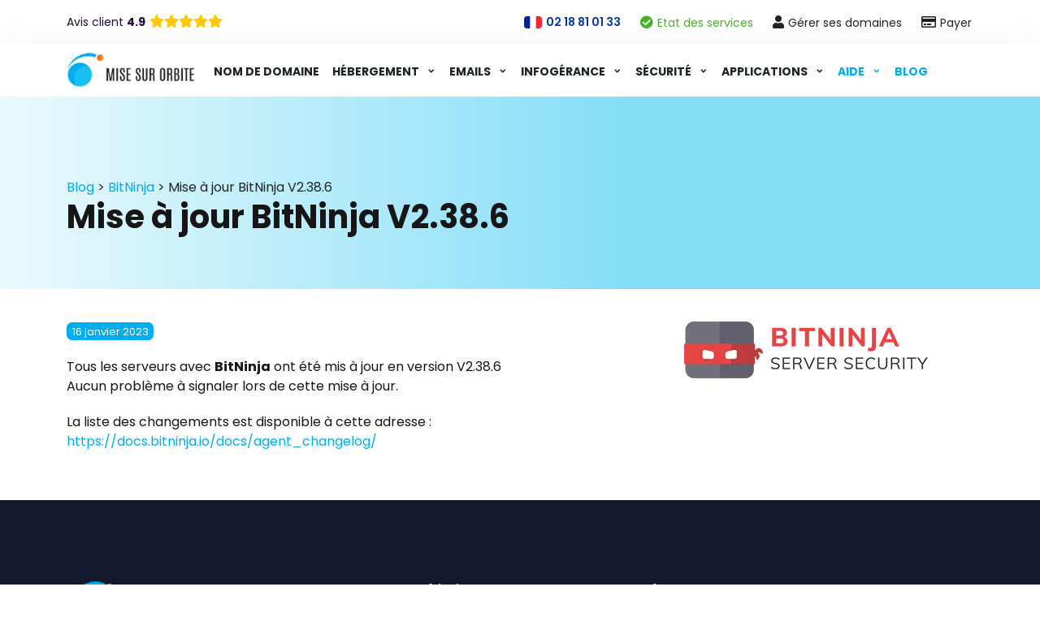

--- FILE ---
content_type: text/html; charset=UTF-8
request_url: https://www.misesurorbite.fr/mise-a-jour-bitninja-v2-38-6/
body_size: 15949
content:
<!DOCTYPE html>
<html xmlns="http://www.w3.org/1999/xhtml" lang="fr-FR">
<head>
<meta charset="utf-8">
<meta name="viewport" content="width=device-width, initial-scale=1"/>
<title>Mise à jour BitNinja V2.38.6 - Mise Sur Orbite</title>
<meta name='robots' content='index, follow, max-image-preview:large, max-snippet:-1, max-video-preview:-1'/>
<meta name="description" content="Tous les serveurs avec BitNinja ont été mis à jour en version V2.38.6. Aucun problème à signaler lors de cette mise à jour."/>
<link rel="canonical" href="https://www.misesurorbite.fr/mise-a-jour-bitninja-v2-38-6/"/>
<meta property="og:locale" content="fr_FR"/>
<meta property="og:type" content="article"/>
<meta property="og:title" content="Mise à jour BitNinja V2.38.6 - Mise Sur Orbite"/>
<meta property="og:description" content="Tous les serveurs avec BitNinja ont été mis à jour en version V2.38.6. Aucun problème à signaler lors de cette mise à jour."/>
<meta property="og:url" content="https://www.misesurorbite.fr/mise-a-jour-bitninja-v2-38-6/"/>
<meta property="og:site_name" content="Mise Sur Orbite"/>
<meta property="article:published_time" content="2023-01-16T19:18:23+00:00"/>
<meta property="og:image" content="https://www.misesurorbite.fr/wp-content/uploads/2021/10/bitninja-logo.png"/>
<meta property="og:image:width" content="300"/>
<meta property="og:image:height" content="70"/>
<meta property="og:image:type" content="image/png"/>
<meta name="author" content="mso"/>
<meta name="twitter:card" content="summary_large_image"/>
<meta name="twitter:label1" content="Écrit par"/>
<meta name="twitter:data1" content="mso"/>
<meta name="twitter:label2" content="Durée de lecture estimée"/>
<meta name="twitter:data2" content="1 minute"/>
<script type="application/ld+json" class="yoast-schema-graph">{"@context":"https://schema.org","@graph":[{"@type":"Article","@id":"https://www.misesurorbite.fr/mise-a-jour-bitninja-v2-38-6/#article","isPartOf":{"@id":"https://www.misesurorbite.fr/mise-a-jour-bitninja-v2-38-6/"},"author":{"name":"mso","@id":"https://www.misesurorbite.fr/#/schema/person/4537891d1ab74d61d47564d624772059"},"headline":"Mise à jour BitNinja V2.38.6","datePublished":"2023-01-16T19:18:23+00:00","mainEntityOfPage":{"@id":"https://www.misesurorbite.fr/mise-a-jour-bitninja-v2-38-6/"},"wordCount":40,"image":{"@id":"https://www.misesurorbite.fr/mise-a-jour-bitninja-v2-38-6/#primaryimage"},"thumbnailUrl":"https://www.misesurorbite.fr/wp-content/uploads/2021/10/bitninja-logo.png","articleSection":["BitNinja"],"inLanguage":"fr-FR"},{"@type":"WebPage","@id":"https://www.misesurorbite.fr/mise-a-jour-bitninja-v2-38-6/","url":"https://www.misesurorbite.fr/mise-a-jour-bitninja-v2-38-6/","name":"Mise à jour BitNinja V2.38.6 - Mise Sur Orbite","isPartOf":{"@id":"https://www.misesurorbite.fr/#website"},"primaryImageOfPage":{"@id":"https://www.misesurorbite.fr/mise-a-jour-bitninja-v2-38-6/#primaryimage"},"image":{"@id":"https://www.misesurorbite.fr/mise-a-jour-bitninja-v2-38-6/#primaryimage"},"thumbnailUrl":"https://www.misesurorbite.fr/wp-content/uploads/2021/10/bitninja-logo.png","datePublished":"2023-01-16T19:18:23+00:00","author":{"@id":"https://www.misesurorbite.fr/#/schema/person/4537891d1ab74d61d47564d624772059"},"description":"Tous les serveurs avec BitNinja ont été mis à jour en version V2.38.6. Aucun problème à signaler lors de cette mise à jour.","breadcrumb":{"@id":"https://www.misesurorbite.fr/mise-a-jour-bitninja-v2-38-6/#breadcrumb"},"inLanguage":"fr-FR","potentialAction":[{"@type":"ReadAction","target":["https://www.misesurorbite.fr/mise-a-jour-bitninja-v2-38-6/"]}]},{"@type":"ImageObject","inLanguage":"fr-FR","@id":"https://www.misesurorbite.fr/mise-a-jour-bitninja-v2-38-6/#primaryimage","url":"https://www.misesurorbite.fr/wp-content/uploads/2021/10/bitninja-logo.png","contentUrl":"https://www.misesurorbite.fr/wp-content/uploads/2021/10/bitninja-logo.png","width":300,"height":70},{"@type":"BreadcrumbList","@id":"https://www.misesurorbite.fr/mise-a-jour-bitninja-v2-38-6/#breadcrumb","itemListElement":[{"@type":"ListItem","position":1,"name":"Accueil","item":"https://www.misesurorbite.fr/"},{"@type":"ListItem","position":2,"name":"Blog","item":"https://www.misesurorbite.fr/blog/"},{"@type":"ListItem","position":3,"name":"Mise à jour BitNinja V2.38.6"}]},{"@type":"WebSite","@id":"https://www.misesurorbite.fr/#website","url":"https://www.misesurorbite.fr/","name":"Mise Sur Orbite","description":"Services Internet de haut niveau !","potentialAction":[{"@type":"SearchAction","target":{"@type":"EntryPoint","urlTemplate":"https://www.misesurorbite.fr/?s={search_term_string}"},"query-input":{"@type":"PropertyValueSpecification","valueRequired":true,"valueName":"search_term_string"}}],"inLanguage":"fr-FR"},{"@type":"Person","@id":"https://www.misesurorbite.fr/#/schema/person/4537891d1ab74d61d47564d624772059","name":"mso","image":{"@type":"ImageObject","inLanguage":"fr-FR","@id":"https://www.misesurorbite.fr/#/schema/person/image/","url":"https://secure.gravatar.com/avatar/e999627907f7a5ed3d5d105e0c104791c9825cad24c2777f4307ed963288f747?s=96&d=mm&r=g","contentUrl":"https://secure.gravatar.com/avatar/e999627907f7a5ed3d5d105e0c104791c9825cad24c2777f4307ed963288f747?s=96&d=mm&r=g","caption":"mso"},"url":"https://www.misesurorbite.fr/author/mso/"}]}</script>
<link rel="alternate" type="application/rss+xml" title="Mise Sur Orbite &raquo; Mise à jour BitNinja V2.38.6 Flux des commentaires" href="https://www.misesurorbite.fr/mise-a-jour-bitninja-v2-38-6/feed/"/>
<link rel="alternate" title="oEmbed (JSON)" type="application/json+oembed" href="https://www.misesurorbite.fr/wp-json/oembed/1.0/embed?url=https%3A%2F%2Fwww.misesurorbite.fr%2Fmise-a-jour-bitninja-v2-38-6%2F"/>
<link rel="alternate" title="oEmbed (XML)" type="text/xml+oembed" href="https://www.misesurorbite.fr/wp-json/oembed/1.0/embed?url=https%3A%2F%2Fwww.misesurorbite.fr%2Fmise-a-jour-bitninja-v2-38-6%2F&#038;format=xml"/>
<style id='wp-img-auto-sizes-contain-inline-css'>img:is([sizes=auto i],[sizes^="auto," i]){contain-intrinsic-size:3000px 1500px}</style>
<style id='wp-emoji-styles-inline-css'>img.wp-smiley, img.emoji{display:inline !important;border:none !important;box-shadow:none !important;height:1em !important;width:1em !important;margin:0 0.07em !important;vertical-align:-0.1em !important;background:none !important;padding:0 !important;}</style>
<style id='wp-block-library-inline-css'>:root{--wp-block-synced-color:#7a00df;--wp-block-synced-color--rgb:122,0,223;--wp-bound-block-color:var(--wp-block-synced-color);--wp-editor-canvas-background:#ddd;--wp-admin-theme-color:#007cba;--wp-admin-theme-color--rgb:0,124,186;--wp-admin-theme-color-darker-10:#006ba1;--wp-admin-theme-color-darker-10--rgb:0,107,160.5;--wp-admin-theme-color-darker-20:#005a87;--wp-admin-theme-color-darker-20--rgb:0,90,135;--wp-admin-border-width-focus:2px}@media (min-resolution:192dpi){:root{--wp-admin-border-width-focus:1.5px}}.wp-element-button{cursor:pointer}:root .has-very-light-gray-background-color{background-color:#eee}:root .has-very-dark-gray-background-color{background-color:#313131}:root .has-very-light-gray-color{color:#eee}:root .has-very-dark-gray-color{color:#313131}:root .has-vivid-green-cyan-to-vivid-cyan-blue-gradient-background{background:linear-gradient(135deg,#00d084,#0693e3)}:root .has-purple-crush-gradient-background{background:linear-gradient(135deg,#34e2e4,#4721fb 50%,#ab1dfe)}:root .has-hazy-dawn-gradient-background{background:linear-gradient(135deg,#faaca8,#dad0ec)}:root .has-subdued-olive-gradient-background{background:linear-gradient(135deg,#fafae1,#67a671)}:root .has-atomic-cream-gradient-background{background:linear-gradient(135deg,#fdd79a,#004a59)}:root .has-nightshade-gradient-background{background:linear-gradient(135deg,#330968,#31cdcf)}:root .has-midnight-gradient-background{background:linear-gradient(135deg,#020381,#2874fc)}:root{--wp--preset--font-size--normal:16px;--wp--preset--font-size--huge:42px}.has-regular-font-size{font-size:1em}.has-larger-font-size{font-size:2.625em}.has-normal-font-size{font-size:var(--wp--preset--font-size--normal)}.has-huge-font-size{font-size:var(--wp--preset--font-size--huge)}.has-text-align-center{text-align:center}.has-text-align-left{text-align:left}.has-text-align-right{text-align:right}.has-fit-text{white-space:nowrap!important}#end-resizable-editor-section{display:none}.aligncenter{clear:both}.items-justified-left{justify-content:flex-start}.items-justified-center{justify-content:center}.items-justified-right{justify-content:flex-end}.items-justified-space-between{justify-content:space-between}.screen-reader-text{border:0;clip-path:inset(50%);height:1px;margin:-1px;overflow:hidden;padding:0;position:absolute;width:1px;word-wrap:normal!important}.screen-reader-text:focus{background-color:#ddd;clip-path:none;color:#444;display:block;font-size:1em;height:auto;left:5px;line-height:normal;padding:15px 23px 14px;text-decoration:none;top:5px;width:auto;z-index:100000}html :where(.has-border-color){border-style:solid}html :where([style*=border-top-color]){border-top-style:solid}html :where([style*=border-right-color]){border-right-style:solid}html :where([style*=border-bottom-color]){border-bottom-style:solid}html :where([style*=border-left-color]){border-left-style:solid}html :where([style*=border-width]){border-style:solid}html :where([style*=border-top-width]){border-top-style:solid}html :where([style*=border-right-width]){border-right-style:solid}html :where([style*=border-bottom-width]){border-bottom-style:solid}html :where([style*=border-left-width]){border-left-style:solid}html :where(img[class*=wp-image-]){height:auto;max-width:100%}:where(figure){margin:0 0 1em}html :where(.is-position-sticky){--wp-admin--admin-bar--position-offset:var(--wp-admin--admin-bar--height,0px)}@media screen and (max-width:600px){html :where(.is-position-sticky){--wp-admin--admin-bar--position-offset:0px}}</style><style id='global-styles-inline-css'>:root{--wp--preset--aspect-ratio--square:1;--wp--preset--aspect-ratio--4-3:4/3;--wp--preset--aspect-ratio--3-4:3/4;--wp--preset--aspect-ratio--3-2:3/2;--wp--preset--aspect-ratio--2-3:2/3;--wp--preset--aspect-ratio--16-9:16/9;--wp--preset--aspect-ratio--9-16:9/16;--wp--preset--color--black:#000000;--wp--preset--color--cyan-bluish-gray:#abb8c3;--wp--preset--color--white:#ffffff;--wp--preset--color--pale-pink:#f78da7;--wp--preset--color--vivid-red:#cf2e2e;--wp--preset--color--luminous-vivid-orange:#ff6900;--wp--preset--color--luminous-vivid-amber:#fcb900;--wp--preset--color--light-green-cyan:#7bdcb5;--wp--preset--color--vivid-green-cyan:#00d084;--wp--preset--color--pale-cyan-blue:#8ed1fc;--wp--preset--color--vivid-cyan-blue:#0693e3;--wp--preset--color--vivid-purple:#9b51e0;--wp--preset--gradient--vivid-cyan-blue-to-vivid-purple:linear-gradient(135deg,rgb(6,147,227) 0%,rgb(155,81,224) 100%);--wp--preset--gradient--light-green-cyan-to-vivid-green-cyan:linear-gradient(135deg,rgb(122,220,180) 0%,rgb(0,208,130) 100%);--wp--preset--gradient--luminous-vivid-amber-to-luminous-vivid-orange:linear-gradient(135deg,rgb(252,185,0) 0%,rgb(255,105,0) 100%);--wp--preset--gradient--luminous-vivid-orange-to-vivid-red:linear-gradient(135deg,rgb(255,105,0) 0%,rgb(207,46,46) 100%);--wp--preset--gradient--very-light-gray-to-cyan-bluish-gray:linear-gradient(135deg,rgb(238,238,238) 0%,rgb(169,184,195) 100%);--wp--preset--gradient--cool-to-warm-spectrum:linear-gradient(135deg,rgb(74,234,220) 0%,rgb(151,120,209) 20%,rgb(207,42,186) 40%,rgb(238,44,130) 60%,rgb(251,105,98) 80%,rgb(254,248,76) 100%);--wp--preset--gradient--blush-light-purple:linear-gradient(135deg,rgb(255,206,236) 0%,rgb(152,150,240) 100%);--wp--preset--gradient--blush-bordeaux:linear-gradient(135deg,rgb(254,205,165) 0%,rgb(254,45,45) 50%,rgb(107,0,62) 100%);--wp--preset--gradient--luminous-dusk:linear-gradient(135deg,rgb(255,203,112) 0%,rgb(199,81,192) 50%,rgb(65,88,208) 100%);--wp--preset--gradient--pale-ocean:linear-gradient(135deg,rgb(255,245,203) 0%,rgb(182,227,212) 50%,rgb(51,167,181) 100%);--wp--preset--gradient--electric-grass:linear-gradient(135deg,rgb(202,248,128) 0%,rgb(113,206,126) 100%);--wp--preset--gradient--midnight:linear-gradient(135deg,rgb(2,3,129) 0%,rgb(40,116,252) 100%);--wp--preset--font-size--small:13px;--wp--preset--font-size--medium:20px;--wp--preset--font-size--large:36px;--wp--preset--font-size--x-large:42px;--wp--preset--spacing--20:0.44rem;--wp--preset--spacing--30:0.67rem;--wp--preset--spacing--40:1rem;--wp--preset--spacing--50:1.5rem;--wp--preset--spacing--60:2.25rem;--wp--preset--spacing--70:3.38rem;--wp--preset--spacing--80:5.06rem;--wp--preset--shadow--natural:6px 6px 9px rgba(0, 0, 0, 0.2);--wp--preset--shadow--deep:12px 12px 50px rgba(0, 0, 0, 0.4);--wp--preset--shadow--sharp:6px 6px 0px rgba(0, 0, 0, 0.2);--wp--preset--shadow--outlined:6px 6px 0px -3px rgb(255, 255, 255), 6px 6px rgb(0, 0, 0);--wp--preset--shadow--crisp:6px 6px 0px rgb(0, 0, 0);}:where(.is-layout-flex){gap:0.5em;}:where(.is-layout-grid){gap:0.5em;}body .is-layout-flex{display:flex;}.is-layout-flex{flex-wrap:wrap;align-items:center;}.is-layout-flex > :is(*, div){margin:0;}body .is-layout-grid{display:grid;}.is-layout-grid > :is(*, div){margin:0;}:where(.wp-block-columns.is-layout-flex){gap:2em;}:where(.wp-block-columns.is-layout-grid){gap:2em;}:where(.wp-block-post-template.is-layout-flex){gap:1.25em;}:where(.wp-block-post-template.is-layout-grid){gap:1.25em;}.has-black-color{color:var(--wp--preset--color--black) !important;}.has-cyan-bluish-gray-color{color:var(--wp--preset--color--cyan-bluish-gray) !important;}.has-white-color{color:var(--wp--preset--color--white) !important;}.has-pale-pink-color{color:var(--wp--preset--color--pale-pink) !important;}.has-vivid-red-color{color:var(--wp--preset--color--vivid-red) !important;}.has-luminous-vivid-orange-color{color:var(--wp--preset--color--luminous-vivid-orange) !important;}.has-luminous-vivid-amber-color{color:var(--wp--preset--color--luminous-vivid-amber) !important;}.has-light-green-cyan-color{color:var(--wp--preset--color--light-green-cyan) !important;}.has-vivid-green-cyan-color{color:var(--wp--preset--color--vivid-green-cyan) !important;}.has-pale-cyan-blue-color{color:var(--wp--preset--color--pale-cyan-blue) !important;}.has-vivid-cyan-blue-color{color:var(--wp--preset--color--vivid-cyan-blue) !important;}.has-vivid-purple-color{color:var(--wp--preset--color--vivid-purple) !important;}.has-black-background-color{background-color:var(--wp--preset--color--black) !important;}.has-cyan-bluish-gray-background-color{background-color:var(--wp--preset--color--cyan-bluish-gray) !important;}.has-white-background-color{background-color:var(--wp--preset--color--white) !important;}.has-pale-pink-background-color{background-color:var(--wp--preset--color--pale-pink) !important;}.has-vivid-red-background-color{background-color:var(--wp--preset--color--vivid-red) !important;}.has-luminous-vivid-orange-background-color{background-color:var(--wp--preset--color--luminous-vivid-orange) !important;}.has-luminous-vivid-amber-background-color{background-color:var(--wp--preset--color--luminous-vivid-amber) !important;}.has-light-green-cyan-background-color{background-color:var(--wp--preset--color--light-green-cyan) !important;}.has-vivid-green-cyan-background-color{background-color:var(--wp--preset--color--vivid-green-cyan) !important;}.has-pale-cyan-blue-background-color{background-color:var(--wp--preset--color--pale-cyan-blue) !important;}.has-vivid-cyan-blue-background-color{background-color:var(--wp--preset--color--vivid-cyan-blue) !important;}.has-vivid-purple-background-color{background-color:var(--wp--preset--color--vivid-purple) !important;}.has-black-border-color{border-color:var(--wp--preset--color--black) !important;}.has-cyan-bluish-gray-border-color{border-color:var(--wp--preset--color--cyan-bluish-gray) !important;}.has-white-border-color{border-color:var(--wp--preset--color--white) !important;}.has-pale-pink-border-color{border-color:var(--wp--preset--color--pale-pink) !important;}.has-vivid-red-border-color{border-color:var(--wp--preset--color--vivid-red) !important;}.has-luminous-vivid-orange-border-color{border-color:var(--wp--preset--color--luminous-vivid-orange) !important;}.has-luminous-vivid-amber-border-color{border-color:var(--wp--preset--color--luminous-vivid-amber) !important;}.has-light-green-cyan-border-color{border-color:var(--wp--preset--color--light-green-cyan) !important;}.has-vivid-green-cyan-border-color{border-color:var(--wp--preset--color--vivid-green-cyan) !important;}.has-pale-cyan-blue-border-color{border-color:var(--wp--preset--color--pale-cyan-blue) !important;}.has-vivid-cyan-blue-border-color{border-color:var(--wp--preset--color--vivid-cyan-blue) !important;}.has-vivid-purple-border-color{border-color:var(--wp--preset--color--vivid-purple) !important;}.has-vivid-cyan-blue-to-vivid-purple-gradient-background{background:var(--wp--preset--gradient--vivid-cyan-blue-to-vivid-purple) !important;}.has-light-green-cyan-to-vivid-green-cyan-gradient-background{background:var(--wp--preset--gradient--light-green-cyan-to-vivid-green-cyan) !important;}.has-luminous-vivid-amber-to-luminous-vivid-orange-gradient-background{background:var(--wp--preset--gradient--luminous-vivid-amber-to-luminous-vivid-orange) !important;}.has-luminous-vivid-orange-to-vivid-red-gradient-background{background:var(--wp--preset--gradient--luminous-vivid-orange-to-vivid-red) !important;}.has-very-light-gray-to-cyan-bluish-gray-gradient-background{background:var(--wp--preset--gradient--very-light-gray-to-cyan-bluish-gray) !important;}.has-cool-to-warm-spectrum-gradient-background{background:var(--wp--preset--gradient--cool-to-warm-spectrum) !important;}.has-blush-light-purple-gradient-background{background:var(--wp--preset--gradient--blush-light-purple) !important;}.has-blush-bordeaux-gradient-background{background:var(--wp--preset--gradient--blush-bordeaux) !important;}.has-luminous-dusk-gradient-background{background:var(--wp--preset--gradient--luminous-dusk) !important;}.has-pale-ocean-gradient-background{background:var(--wp--preset--gradient--pale-ocean) !important;}.has-electric-grass-gradient-background{background:var(--wp--preset--gradient--electric-grass) !important;}.has-midnight-gradient-background{background:var(--wp--preset--gradient--midnight) !important;}.has-small-font-size{font-size:var(--wp--preset--font-size--small) !important;}.has-medium-font-size{font-size:var(--wp--preset--font-size--medium) !important;}.has-large-font-size{font-size:var(--wp--preset--font-size--large) !important;}.has-x-large-font-size{font-size:var(--wp--preset--font-size--x-large) !important;}</style>
<style id='classic-theme-styles-inline-css'>.wp-block-button__link{color:#fff;background-color:#32373c;border-radius:9999px;box-shadow:none;text-decoration:none;padding:calc(.667em + 2px) calc(1.333em + 2px);font-size:1.125em}.wp-block-file__button{background:#32373c;color:#fff;text-decoration:none}</style>
<link rel="stylesheet" type="text/css" href="//cdn.misesurorbite.fr/wp-content/cache/wpfc-minified/88ehcosc/aewdj.css" media="all"/>
<link rel="EditURI" type="application/rsd+xml" title="RSD" href="https://www.misesurorbite.fr/xmlrpc.php?rsd"/>
<meta name="generator" content="WordPress 6.9"/>
<link rel='shortlink' href='https://www.misesurorbite.fr/?p=5378'/>
<style>.recentcomments a{display:inline !important;padding:0 !important;margin:0 !important;}</style>		<style id="wp-custom-css">a.blanc{color:#fff;text-decoration:underline;}</style>
<link rel="stylesheet" type="text/css" href="//cdn.misesurorbite.fr/wp-content/cache/wpfc-minified/6yi3d2qa/aewdj.css" media="all"/>
<link rel="preconnect" href="https://fonts.googleapis.com">
<link rel="preconnect" href="https://fonts.gstatic.com" crossorigin>
</head>
<body>
<svg id="sprite-svg" xmlns="http://www.w3.org/2000/svg" xmlns:xlink="http://www.w3.org/1999/xlink"> <defs> <style>.svg-cl, #sprite-svg{display:none;}.svg-cl:target{display:inline;}</style> <symbol viewBox="0 0 23 23" id="pic_rechercher"> <path fill-rule="evenodd" clip-rule="evenodd" d="M7.444 5.927A5.5 5.5 0 0110.5 5v.996V5a5.5 5.5 0 015.5 5.5 5.5 5.5 0 11-8.556-4.573zM10.5 7a3.5 3.5 0 013.5 3.5M10.5 7a3.5 3.5 0 103.5 3.5"></path> <path fill-rule="evenodd" clip-rule="evenodd" d="M13.15 13.148a1 1 0 011.414 0l3.143 3.143a1 1 0 01-1.414 1.414l-3.143-3.142a1 1 0 010-1.415z"></path> </symbol> <symbol viewBox="0 0 26 26" id="pic_calendar"> <path d="M18.445 7.556h-.778V9.11h-2.334V7.556h-4.666V9.11H8.333V7.556h-.777C6.699 7.556 6 8.256 6 9.11v9.333C6 19.3 6.7 20 7.556 20h10.889C19.3 20 20 19.3 20 18.444V9.111c0-.855-.7-1.555-1.555-1.555zm0 10.888H7.555v-6.222h10.89v6.222zM10.278 6H8.722v2.722h1.556V6zm7 0h-1.556v2.722h1.556V6z"></path> </symbol> <symbol viewBox="0 0 26 26" id="pic_download"> <path d="M14 12.641l1.121-1.12a1 1 0 011.415 1.413l-2.829 2.829a.998.998 0 01-1.414 0l-2.829-2.829a1 1 0 111.416-1.414L12 12.641V7a1 1 0 012 0v5.641zM7 18h12a1 1 0 010 2H7a1 1 0 010-2z"></path> </symbol> <symbol viewBox="0 0 26 26" id="pic_export"> <path d="M6 17.45c0-2.437.555-4.385 1.65-5.792 1.323-1.7 3.411-2.617 6.214-2.73V5L22 11.848l-8.136 6.848V14.79c-1.702.046-2.987.289-4.01.755-1.106.504-1.908 1.258-2.772 2.233L6 19v-1.55z"></path> </symbol> <symbol viewBox="0 0 26 26" id="pic_folder"> <path d="M21.393 12.152h-2.05v-2.25a.62.62 0 00-.606-.635H12.76l-2.226-2.223A.151.151 0 0010.43 7H5.607A.62.62 0 005 7.634v11.732c0 .35.271.634.607.634H18.85a.61.61 0 00.564-.396l2.542-6.58a.677.677 0 00.044-.237.62.62 0 00-.607-.635zm-3.415 0H8.3a.61.61 0 00-.563.397L6.366 16.1V8.427h3.577l2.269 2.267h5.766v1.458z"></path> </symbol> <symbol viewBox="0 0 26 26" id="pic_location"> <path d="M13 5c-3.334 0-6 2.66-6 5.985C7 16.01 12.333 20 13 20c.666 0 5.999-3.99 5.999-9.015.074-3.325-2.667-5.985-6-5.985zm0 8.645a2.652 2.652 0 01-2.667-2.66 2.652 2.652 0 012.666-2.66c1.482 0 2.667 1.256 2.667 2.66 0 1.404-1.185 2.66-2.667 2.66z"></path> </symbol> <symbol viewBox="0 0 26 26" id="pic_mail"> <path d="M21 17V8.43C21 7.639 20.37 7 19.59 7H6.41C5.63 7 5 7.638 5 8.43V17c0 .79.63 1.429 1.41 1.429h13.18c.78 0 1.41-.638 1.41-1.429zm-1.232-8.676c.31.314.14.638-.028.8l-3.82 3.543 3.67 3.866c.112.134.187.343.055.486-.122.153-.404.143-.526.048l-4.11-3.553-2.014 1.857-2.003-1.857-4.11 3.553c-.123.095-.405.105-.527-.048-.132-.143-.057-.352.056-.486l3.668-3.866L6.26 9.124c-.169-.162-.338-.486-.028-.8.31-.314.63-.162.894.067l5.87 4.8 5.878-4.8c.264-.229.583-.381.894-.067z"></path> </symbol> <symbol viewBox="0 0 26 26" id="pic_mobile"> <path fill-rule="evenodd" clip-rule="evenodd" d="M16.908 8.048h-7.9v8.973h7.9V8.048zm-1.933-2.032h-3.95v1.016h3.95V6.016zm-2.017 13.968c.504 0 1.008-.423 1.008-1.016 0-.508-.42-1.016-1.008-1.016-.588 0-1.008.424-1.008 1.016 0 .593.504 1.016 1.008 1.016zM15.983 21h-5.966C8.924 21 8 20.069 8 18.968V7.032C8 5.932 8.924 5 10.017 5h5.966C17.076 5 18 5.931 18 7.032v11.936C17.916 20.153 17.076 21 15.983 21z"></path> </symbol> <symbol viewBox="0 0 60 60" id="pic_phone"> <path d="M47.98 40.322l-4.88 4.841c-.72.74-1.675.99-2.605.99-4.113-.123-8-2.143-11.192-4.217-5.239-3.812-10.046-8.538-13.063-14.249-1.157-2.395-2.515-5.45-2.385-8.124.011-1.005.282-1.992.99-2.64l4.88-4.878c1.014-.862 1.994-.564 2.643.44l3.926 7.445c.413.882.176 1.827-.44 2.457l-1.798 1.798a.883.883 0 00-.184.513c.69 2.669 2.779 5.129 4.624 6.822 1.845 1.693 3.828 3.986 6.403 4.53.318.088.708.12.936-.092l2.091-2.128c.721-.546 1.762-.813 2.532-.366h.037l7.082 4.18c1.04.652 1.148 1.912.404 2.678z"></path> </symbol> <symbol viewBox="0 0 26 26" id="pic_read"> <path d="M20.429 8h-4.086c-.877 0-1.734.25-2.472.72L13 9.276l-.871-.554A4.585 4.585 0 009.657 8H5.571A.569.569 0 005 8.567v10.06c0 .314.255.567.571.567h4.086c.877 0 1.734.25 2.472.72l.792.507a.15.15 0 00.077.023.134.134 0 00.077-.023l.793-.506a4.605 4.605 0 012.475-.721h4.086a.569.569 0 00.571-.567V8.567A.569.569 0 0020.429 8zM9.657 17.919H6.286V9.275h3.371c.632 0 1.247.18 1.777.517l.871.555.124.08v8.183c-.85-.454-1.8-.691-2.772-.691zm10.057 0h-3.371c-.972 0-1.922.237-2.772.69v-8.183l.124-.08.871-.554a3.297 3.297 0 011.777-.517h3.371v8.644zm-8.77-6.377H7.628a.13.13 0 00-.127.133v.797a.13.13 0 00.127.133h3.316a.13.13 0 00.127-.133v-.797a.128.128 0 00-.125-.133zm3.985.133v.797a.13.13 0 00.126.133h3.316a.13.13 0 00.127-.133v-.797a.13.13 0 00-.127-.133h-3.316a.13.13 0 00-.126.133zm-3.984 2.347H7.627a.13.13 0 00-.127.133v.797a.13.13 0 00.127.133h3.316a.13.13 0 00.127-.133v-.797a.128.128 0 00-.125-.133zm7.428 0h-3.318a.13.13 0 00-.126.133v.797a.13.13 0 00.126.133h3.316a.13.13 0 00.127-.133v-.797a.128.128 0 00-.125-.133z"></path> </symbol> <symbol viewBox="0 0 26 26" id="pic_check"> <path fill-rule="evenodd" clip-rule="evenodd" d="M20 9.737L10.667 19 6 14.368l1.75-1.736 2.917 2.894L18.25 8 20 9.737z"></path> </symbol> <symbol viewBox="0 0 26 26" id="pic_exit"> <path d="M17.969 14.125h-.813a.406.406 0 00-.406.406v2.844H8.625V9.25h3.656a.406.406 0 00.406-.406V8.03a.406.406 0 00-.406-.406H8.22A1.219 1.219 0 007 8.844v8.937A1.219 1.219 0 008.219 19h8.937a1.218 1.218 0 001.219-1.219v-3.25a.406.406 0 00-.406-.406zM19.39 6h-3.25a.61.61 0 00-.432 1.041l.907.907-6.188 6.186a.609.609 0 000 .864l.575.574a.61.61 0 00.864 0l6.185-6.187.907.906A.61.61 0 0020 9.859V6.61A.61.61 0 0019.39 6z"></path> </symbol> <symbol viewBox="0 0 26 26" id="pic_link"> <path d="M14.938 11.062a4.17 4.17 0 01.01 5.89l-.01.01-1.844 1.845a4.177 4.177 0 01-5.9 0 4.177 4.177 0 010-5.9l1.018-1.02c.27-.27.735-.09.749.292.018.486.105.975.266 1.447a.442.442 0 01-.104.456l-.36.36c-.768.769-.793 2.021-.03 2.798.768.785 2.033.79 2.808.014l1.844-1.844a1.976 1.976 0 00-.283-3.03.44.44 0 01-.191-.347c-.011-.29.092-.589.321-.818l.578-.578a.44.44 0 01.565-.047c.201.14.39.298.563.472zm3.869-3.869a4.177 4.177 0 00-5.9 0l-1.845 1.845a4.17 4.17 0 00.563 6.373.441.441 0 00.565-.048l.578-.578c.23-.23.332-.528.321-.818a.44.44 0 00-.19-.347 1.976 1.976 0 01-.284-3.03l1.844-1.844a1.979 1.979 0 012.809.014c.762.777.738 2.03-.032 2.799l-.36.359a.442.442 0 00-.103.456c.161.472.248.96.266 1.447.014.382.48.561.75.291l1.018-1.018a4.177 4.177 0 000-5.9z"></path> </symbol> <symbol viewBox="0 0 26 26" id="pic_silhouette"> <path d="M7.159 20.203s-1.186 0-1.186-1.186 1.186-4.743 7.115-4.743 7.115 3.557 7.115 4.743c0 1.186-1.186 1.186-1.186 1.186H7.159zm5.929-6.764a3.558 3.558 0 100-7.115 3.558 3.558 0 000 7.115z"></path> </symbol> <symbol viewBox="0 0 26 26" id="pic_facebook"> <path d="M16.631 13.875l.424-2.534h-2.648V9.697c0-.693.37-1.369 1.556-1.369h1.204V6.171S16.074 6 15.03 6c-2.18 0-3.606 1.214-3.606 3.41v1.931H9v2.534h2.424V20h2.983v-6.125h2.224z"></path> </symbol> <symbol viewBox="0 0 40 30" id="pic_quote-bottom"> <path d="M30.909 18.036c.444 0 .871-.068 1.296-.13-.138.465-.28.938-.507 1.363-.227.617-.582 1.152-.935 1.69-.295.584-.816.979-1.198 1.478-.401.485-.948.807-1.38 1.21-.425.421-.981.632-1.424.928-.463.267-.866.561-1.296.702l-1.075.444-.945.395.967 3.884 1.19-.289c.381-.096.846-.208 1.374-.342.54-.1 1.117-.375 1.76-.625.633-.285 1.367-.477 2.049-.934.686-.437 1.478-.802 2.176-1.387.675-.603 1.491-1.126 2.093-1.894.658-.717 1.308-1.47 1.813-2.329.584-.817.981-1.715 1.4-2.603.379-.888.684-1.795.933-2.677.472-1.768.684-3.447.766-4.884.067-1.439.028-2.635-.056-3.5a15.37 15.37 0 00-.126-1.081l-.05-.337-.052.012a9.032 9.032 0 00-2.354-4.413 8.962 8.962 0 00-4.335-2.47 8.93 8.93 0 00-4.977.234 8.973 8.973 0 00-4.086 2.867 9.058 9.058 0 00-1.12 9.556 9.004 9.004 0 003.312 3.742 8.94 8.94 0 004.787 1.39zm-21.935 0c.445 0 .871-.068 1.296-.13-.138.465-.28.938-.506 1.363-.228.617-.583 1.152-.936 1.69-.295.584-.815.979-1.198 1.478-.4.485-.947.807-1.38 1.21-.425.421-.981.632-1.424.928-.462.267-.865.561-1.296.702l-1.075.444-.945.395L2.477 30l1.19-.289c.382-.096.846-.208 1.375-.342.54-.1 1.116-.375 1.758-.625.632-.287 1.368-.477 2.05-.936.686-.437 1.478-.802 2.176-1.387.676-.603 1.491-1.126 2.094-1.892.658-.717 1.308-1.47 1.812-2.329.584-.817.981-1.715 1.4-2.603.379-.888.684-1.795.933-2.677.473-1.768.684-3.447.766-4.884.068-1.439.028-2.635-.056-3.5a15.37 15.37 0 00-.126-1.081l-.05-.337-.051.012a9.032 9.032 0 00-2.355-4.413 8.962 8.962 0 00-4.335-2.47A8.93 8.93 0 006.081.48a8.973 8.973 0 00-4.086 2.867 9.058 9.058 0 00-1.12 9.556 9.004 9.004 0 003.312 3.742 8.941 8.941 0 004.787 1.39z"></path> </symbol> <symbol viewBox="0 0 40 30" id="pic_quote-top"> <path d="M9.091 11.964c-.444 0-.871.068-1.296.13.138-.465.28-.938.507-1.362.227-.618.582-1.153.935-1.692.295-.583.816-.978 1.198-1.477.401-.485.948-.807 1.38-1.21.425-.421.981-.632 1.424-.928.463-.267.865-.561 1.296-.702l1.075-.444.945-.395L15.588 0l-1.19.289c-.381.096-.846.208-1.374.342-.54.1-1.117.375-1.76.626-.633.284-1.367.476-2.049.933-.686.437-1.478.802-2.175 1.387-.676.603-1.492 1.126-2.094 1.894-.658.717-1.308 1.47-1.813 2.329-.584.817-.981 1.715-1.4 2.603A22.272 22.272 0 00.8 13.08a24.302 24.302 0 00-.766 4.884c-.067 1.439-.028 2.635.056 3.5.03.41.086.806.126 1.081l.05.337.052-.012a9.032 9.032 0 002.354 4.413 8.962 8.962 0 004.335 2.47 8.932 8.932 0 004.977-.234 8.973 8.973 0 004.086-2.867 9.058 9.058 0 001.12-9.556 9.004 9.004 0 00-3.312-3.742 8.94 8.94 0 00-4.787-1.39zm21.935 0c-.445 0-.871.068-1.296.13.138-.465.28-.938.506-1.362.228-.618.583-1.153.936-1.692.295-.583.815-.978 1.198-1.477.4-.485.947-.807 1.38-1.21.425-.421.981-.632 1.424-.928.462-.267.865-.561 1.296-.702l1.075-.444.945-.395L37.523 0l-1.19.289c-.382.096-.846.208-1.375.342-.54.1-1.116.375-1.758.626-.633.286-1.368.476-2.05.935-.686.437-1.478.802-2.176 1.387-.676.603-1.491 1.126-2.094 1.892-.658.717-1.308 1.47-1.812 2.329-.584.817-.981 1.715-1.4 2.603a22.258 22.258 0 00-.933 2.677 24.298 24.298 0 00-.766 4.884c-.068 1.439-.028 2.635.056 3.5.03.41.086.806.126 1.081l.05.337.051-.012a9.032 9.032 0 002.355 4.413 8.962 8.962 0 004.335 2.47 8.931 8.931 0 004.977-.234 8.973 8.973 0 004.086-2.867 9.058 9.058 0 001.12-9.556 9.004 9.004 0 00-3.312-3.742 8.941 8.941 0 00-4.787-1.39z"></path> </symbol> </defs> <use id="pic_rechercher-usage" xlink:href="#pic_rechercher" class="svg-cl"></use> <use id="pic_calendar-usage" xlink:href="#pic_calendar" class="svg-cl"></use> <use id="pic_download-usage" xlink:href="#pic_download" class="svg-cl"></use> <use id="pic_export-usage" xlink:href="#pic_export" class="svg-cl"></use> <use id="pic_folder-usage" xlink:href="#pic_folder" class="svg-cl"></use> <use id="pic_location-usage" xlink:href="#pic_location" class="svg-cl"></use> <use id="pic_mail-usage" xlink:href="#pic_mail" class="svg-cl"></use> <use id="pic_mobile-usage" xlink:href="#pic_mobile" class="svg-cl"></use> <use id="pic_phone-usage" xlink:href="#pic_phone" class="svg-cl"></use> <use id="pic_read-usage" xlink:href="#pic_read" class="svg-cl"></use> <use id="pic_check-usage" xlink:href="#pic_check" class="svg-cl"></use> <use id="pic_exit-usage" xlink:href="#pic_exit" class="svg-cl"></use> <use id="pic_link-usage" xlink:href="#pic_link" class="svg-cl"></use> <use id="pic_silhouette-usage" xlink:href="#pic_silhouette" class="svg-cl"></use> <use id="pic_facebook-usage" xlink:href="#pic_facebook" class="svg-cl"></use> <use id="pic_quote-bottom-usage" xlink:href="#pic_quote-bottom" class="svg-cl"></use> <use id="pic_quote-top-usage" xlink:href="#pic_quote-top" class="svg-cl"></use></svg>
<div class="topbar">
<div class="container">
<div class="topbar-int">
<div class="topbar-elt d-none d-sm-flex">
<div class="topbar-fl">
<div class="topbar-content avis"> <a href="https://www.google.com/search?q=mise+sur+orbite&amp;source=hp&amp;ei=NuIlYtD2BYOua4rMteAB&amp;iflsig=AHkkrS4AAAAAYiXwRvdjDqG_X96cmVl1vXU5W3UiR-1L&amp;ved=0ahUKEwjQ6df36LP2AhUD1xoKHQpmDRwQ4dUDCAY&amp;uact=5&amp;oq=mise+sur+orbite&amp;gs_lcp=[base64]&amp;sclient=gws-wiz#lrd=0x47f010ab992f012b:0xa41d5333e216bf3,1,,,">Avis client <strong>4.9</strong></a></div><div class="topbar-icone etoiles"> <i class="fas fa-star"></i><i class="fas fa-star"></i><i class="fas fa-star"></i><i class="fas fa-star"></i><i class='fas fa-star'></i></div></div></div><div class="topbar-elt bdroite">
<div class="topbar-fl telfr d-none d-sm-flex"> <a href="tel:0218810133"><svg xmlns="http://www.w3.org/2000/svg" viewBox="0 0 900 600"> <rect width="900" height="600" fill="#ED2939" /> <rect width="600" height="600" fill="#fff" /> <rect width="300" height="600" fill="#002395" /> </svg><span>02 18 81 01 33</span></a></div><div class="topbar-fl payer etatservices"> <a href="https://status.misesurorbite.net/status/misesurorbite"><i class="fas fa-check-circle"></i><span>Etat des services</span></a></div><div class="topbar-fl payer"> <a href="https://www.misesurorbite.fr/reserver-nom-de-domaine/identification.php?retour=compte"><i class="fas fa-user"></i><span>Gérer ses domaines</span></a></div><div class="topbar-fl payer"> <a href="https://www.misesurorbite.fr/facture"><i class="far fa-credit-card"></i><span>Payer</span></a></div></div></div></div></div><header class="header-bg-shape-two">
<div>
<div class="navbar-area">
<div class="main-nav main-nav-two bg-white">
<div class="container">
<nav class="navbar navbar-expand-lg navbar-light">
<a class="navbar-brand" href="https://www.misesurorbite.fr">
<img src="//cdn.misesurorbite.fr/wp-content/themes/mso/assets/img/mso-long.png" alt="logo mise sur orbite">
</a>
<button class="navbar-toggler" type="button" data-bs-toggle="collapse" data-bs-target="#navbarCollapse" aria-controls="navbarCollapse" aria-expanded="false" aria-label="Toggle navigation">
<span class="navbar-toggler-icon"></span>
</button>
<div class="collapse navbar-collapse" id="navbarCollapse"> <ul id="primary-menu" class="navbar-nav ml-auto"><li itemscope="itemscope" itemtype="https://www.schema.org/SiteNavigationElement" id="menu-item-2646" class="menu-item menu-item-type-post_type menu-item-object-page menu-item-2646 nav-item"><a title="Nom de domaine" href="https://www.misesurorbite.fr/hebergement/nom-de-domaine/">Nom de domaine</a></li> <li itemscope="itemscope" itemtype="https://www.schema.org/SiteNavigationElement" id="menu-item-4955" class="menu-item menu-item-type-custom menu-item-object-custom menu-item-has-children menu-item-4955 nav-item dropdown"><a title="Hébergement" href="#" data-bs-toggle="dropdown" class="dropdown-toggle" aria-haspopup="true">Hébergement <span class="caret"></span></a> <ul role="menu" class="dropdown-menu"> <li itemscope="itemscope" itemtype="https://www.schema.org/SiteNavigationElement" id="menu-item-2644" class="menu-item menu-item-type-post_type menu-item-object-page menu-item-2644 nav-item"><a title="Hébergement mutualisé" href="https://www.misesurorbite.fr/hebergement/hebergement-mutualise/">Hébergement mutualisé</a></li> <li itemscope="itemscope" itemtype="https://www.schema.org/SiteNavigationElement" id="menu-item-5218" class="menu-item menu-item-type-post_type menu-item-object-page menu-item-5218 nav-item"><a title="Infogérance pour serveur dédié" href="https://www.misesurorbite.fr/infogerance/infogerance-serveur-dedie/">Infogérance pour serveur dédié</a></li> </ul> </li> <li itemscope="itemscope" itemtype="https://www.schema.org/SiteNavigationElement" id="menu-item-4954" class="menu-item menu-item-type-post_type menu-item-object-page menu-item-has-children menu-item-4954 nav-item dropdown"><a title="Emails" href="#" data-bs-toggle="dropdown" class="dropdown-toggle" aria-haspopup="true">Emails <span class="caret"></span></a> <ul role="menu" class="dropdown-menu"> <li itemscope="itemscope" itemtype="https://www.schema.org/SiteNavigationElement" id="menu-item-2643" class="menu-item menu-item-type-post_type menu-item-object-page menu-item-2643 nav-item"><a title="Email pop3/imap/smtp" href="https://www.misesurorbite.fr/solutions-email/email-pop3imap/">Email pop3/imap/smtp</a></li> <li itemscope="itemscope" itemtype="https://www.schema.org/SiteNavigationElement" id="menu-item-2642" class="menu-item menu-item-type-post_type menu-item-object-page menu-item-2642 nav-item"><a title="Email Kerio Connect" href="https://www.misesurorbite.fr/solutions-email/email-kerio-connect/">Email Kerio Connect</a></li> <li itemscope="itemscope" itemtype="https://www.schema.org/SiteNavigationElement" id="menu-item-4957" class="menu-item menu-item-type-post_type menu-item-object-page menu-item-4957 nav-item"><a title="Email Microsoft Exchange" href="https://www.misesurorbite.fr/solutions-email/email-microsoft-exchange/">Email Microsoft Exchange</a></li> <li itemscope="itemscope" itemtype="https://www.schema.org/SiteNavigationElement" id="menu-item-4959" class="menu-item menu-item-type-post_type menu-item-object-page menu-item-4959 nav-item"><a title="Antispam MailInBlack Protect" href="https://www.misesurorbite.fr/solutions-email/solution-mailinblack-anti-spam/">Antispam MailInBlack Protect</a></li> <li itemscope="itemscope" itemtype="https://www.schema.org/SiteNavigationElement" id="menu-item-6276" class="menu-item menu-item-type-post_type menu-item-object-page menu-item-6276 nav-item"><a title="Antispam Altospam Mailsafe" href="https://www.misesurorbite.fr/solutions-email/antispam-altospam-mailsafe/">Antispam Altospam Mailsafe</a></li> </ul> </li> <li itemscope="itemscope" itemtype="https://www.schema.org/SiteNavigationElement" id="menu-item-4970" class="menu-item menu-item-type-custom menu-item-object-custom menu-item-has-children menu-item-4970 nav-item dropdown"><a title="Infogérance" href="#" data-bs-toggle="dropdown" class="dropdown-toggle" aria-haspopup="true">Infogérance <span class="caret"></span></a> <ul role="menu" class="dropdown-menu"> <li itemscope="itemscope" itemtype="https://www.schema.org/SiteNavigationElement" id="menu-item-2645" class="menu-item menu-item-type-post_type menu-item-object-page menu-item-2645 nav-item"><a title="Infogérance de serveur dédié" href="https://www.misesurorbite.fr/infogerance/infogerance-serveur-dedie/">Infogérance de serveur dédié</a></li> <li itemscope="itemscope" itemtype="https://www.schema.org/SiteNavigationElement" id="menu-item-5190" class="menu-item menu-item-type-post_type menu-item-object-page menu-item-5190 nav-item"><a title="Architecture sur mesure" href="https://www.misesurorbite.fr/infogerance/architecture-sur-mesure/">Architecture sur mesure</a></li> <li itemscope="itemscope" itemtype="https://www.schema.org/SiteNavigationElement" id="menu-item-5193" class="menu-item menu-item-type-post_type menu-item-object-page menu-item-5193 nav-item"><a title="Serveur de backup MX" href="https://www.misesurorbite.fr/infogerance/serveur-de-backup-mx/">Serveur de backup MX</a></li> </ul> </li> <li itemscope="itemscope" itemtype="https://www.schema.org/SiteNavigationElement" id="menu-item-4961" class="menu-item menu-item-type-post_type menu-item-object-page menu-item-has-children menu-item-4961 nav-item dropdown"><a title="Sécurité" href="#" data-bs-toggle="dropdown" class="dropdown-toggle" aria-haspopup="true">Sécurité <span class="caret"></span></a> <ul role="menu" class="dropdown-menu"> <li itemscope="itemscope" itemtype="https://www.schema.org/SiteNavigationElement" id="menu-item-6334" class="menu-item menu-item-type-post_type menu-item-object-page menu-item-6334 nav-item"><a title="Antivirus ESET Protect" href="https://www.misesurorbite.fr/securite/antivirus-eset-protect/">Antivirus ESET Protect</a></li> <li itemscope="itemscope" itemtype="https://www.schema.org/SiteNavigationElement" id="menu-item-6530" class="menu-item menu-item-type-post_type menu-item-object-page menu-item-6530 nav-item"><a title="Sauvegarde Atempo" href="https://www.misesurorbite.fr/securite/sauvegarde-atempo/">Sauvegarde Atempo</a></li> <li itemscope="itemscope" itemtype="https://www.schema.org/SiteNavigationElement" id="menu-item-6325" class="menu-item menu-item-type-post_type menu-item-object-page menu-item-has-children menu-item-6325 nav-item dropdown"><a title="Antispam" href="https://www.misesurorbite.fr/securite/antispam/">Antispam</a> <ul role="menu" class="dropdown-menu"> <li itemscope="itemscope" itemtype="https://www.schema.org/SiteNavigationElement" id="menu-item-5192" class="menu-item menu-item-type-post_type menu-item-object-page menu-item-5192 nav-item"><a title="Antispam MailInBlack Protect" href="https://www.misesurorbite.fr/solutions-email/solution-mailinblack-anti-spam/">Antispam MailInBlack Protect</a></li> <li itemscope="itemscope" itemtype="https://www.schema.org/SiteNavigationElement" id="menu-item-6326" class="menu-item menu-item-type-post_type menu-item-object-page menu-item-6326 nav-item"><a title="Antispam Altospam Mailsafe" href="https://www.misesurorbite.fr/solutions-email/antispam-altospam-mailsafe/">Antispam Altospam Mailsafe</a></li> </ul> </li> <li itemscope="itemscope" itemtype="https://www.schema.org/SiteNavigationElement" id="menu-item-6531" class="menu-item menu-item-type-custom menu-item-object-custom menu-item-has-children menu-item-6531 nav-item dropdown"><a title="Gestion mots de passe" href="#">Gestion mots de passe</a> <ul role="menu" class="dropdown-menu"> <li itemscope="itemscope" itemtype="https://www.schema.org/SiteNavigationElement" id="menu-item-6533" class="menu-item menu-item-type-post_type menu-item-object-page menu-item-6533 nav-item"><a title="Serveur Passbolt" href="https://www.misesurorbite.fr/hebergement/hebergement-dapplication/serveur-passbolt/">Serveur Passbolt</a></li> </ul> </li> <li itemscope="itemscope" itemtype="https://www.schema.org/SiteNavigationElement" id="menu-item-5191" class="menu-item menu-item-type-post_type menu-item-object-page menu-item-5191 nav-item"><a title="BitNinja" href="https://www.misesurorbite.fr/securite/bitninja/">BitNinja</a></li> <li itemscope="itemscope" itemtype="https://www.schema.org/SiteNavigationElement" id="menu-item-2641" class="menu-item menu-item-type-post_type menu-item-object-page menu-item-2641 nav-item"><a title="Certificats SSL" href="https://www.misesurorbite.fr/securite/certificats-ssl/">Certificats SSL</a></li> <li itemscope="itemscope" itemtype="https://www.schema.org/SiteNavigationElement" id="menu-item-5194" class="menu-item menu-item-type-post_type menu-item-object-page menu-item-5194 nav-item"><a title="Audit de sécurité IP" href="https://www.misesurorbite.fr/securite/audit-de-securite-ip/">Audit de sécurité IP</a></li> </ul> </li> <li itemscope="itemscope" itemtype="https://www.schema.org/SiteNavigationElement" id="menu-item-4962" class="menu-item menu-item-type-post_type menu-item-object-page menu-item-has-children menu-item-4962 nav-item dropdown"><a title="Applications" href="#" data-bs-toggle="dropdown" class="dropdown-toggle" aria-haspopup="true">Applications <span class="caret"></span></a> <ul role="menu" class="dropdown-menu"> <li itemscope="itemscope" itemtype="https://www.schema.org/SiteNavigationElement" id="menu-item-6623" class="menu-item menu-item-type-custom menu-item-object-custom menu-item-has-children menu-item-6623 nav-item dropdown"><a title="Collaboration/fichiers" href="#">Collaboration/fichiers</a> <ul role="menu" class="dropdown-menu"> <li itemscope="itemscope" itemtype="https://www.schema.org/SiteNavigationElement" id="menu-item-4967" class="menu-item menu-item-type-post_type menu-item-object-page menu-item-4967 nav-item"><a title="Serveur Nextcloud" href="https://www.misesurorbite.fr/hebergement/serveur-nextcloud/">Serveur Nextcloud</a></li> <li itemscope="itemscope" itemtype="https://www.schema.org/SiteNavigationElement" id="menu-item-6624" class="menu-item menu-item-type-post_type menu-item-object-page menu-item-6624 nav-item"><a title="Serveur Sync-in" href="https://www.misesurorbite.fr/hebergement/hebergement-dapplication/serveur-sync-in/">Serveur Sync-in</a></li> </ul> </li> <li itemscope="itemscope" itemtype="https://www.schema.org/SiteNavigationElement" id="menu-item-4965" class="menu-item menu-item-type-post_type menu-item-object-page menu-item-4965 nav-item"><a title="Serveur Matomo" href="https://www.misesurorbite.fr/hebergement/hebergement-dapplication/hebergement-matomo/">Serveur Matomo</a></li> <li itemscope="itemscope" itemtype="https://www.schema.org/SiteNavigationElement" id="menu-item-5427" class="menu-item menu-item-type-post_type menu-item-object-page menu-item-5427 nav-item"><a title="Serveur Mattermost" href="https://www.misesurorbite.fr/hebergement/hebergement-dapplication/serveur-mattermost/">Serveur Mattermost</a></li> <li itemscope="itemscope" itemtype="https://www.schema.org/SiteNavigationElement" id="menu-item-6383" class="menu-item menu-item-type-custom menu-item-object-custom menu-item-has-children menu-item-6383 nav-item dropdown"><a title="ERP / CRM" href="#">ERP / CRM</a> <ul role="menu" class="dropdown-menu"> <li itemscope="itemscope" itemtype="https://www.schema.org/SiteNavigationElement" id="menu-item-4963" class="menu-item menu-item-type-post_type menu-item-object-page menu-item-4963 nav-item"><a title="Serveur Dolibarr" href="https://www.misesurorbite.fr/hebergement/hebergement-dapplication/hebergement-dolibarr/">Serveur Dolibarr</a></li> <li itemscope="itemscope" itemtype="https://www.schema.org/SiteNavigationElement" id="menu-item-5441" class="menu-item menu-item-type-post_type menu-item-object-page menu-item-5441 nav-item"><a title="Serveur Vtiger" href="https://www.misesurorbite.fr/hebergement/hebergement-dapplication/serveur-vtiger/">Serveur Vtiger</a></li> <li itemscope="itemscope" itemtype="https://www.schema.org/SiteNavigationElement" id="menu-item-5442" class="menu-item menu-item-type-post_type menu-item-object-page menu-item-5442 nav-item"><a title="Serveur SuiteCRM" href="https://www.misesurorbite.fr/hebergement/hebergement-dapplication/serveur-suitecrm/">Serveur SuiteCRM</a></li> </ul> </li> <li itemscope="itemscope" itemtype="https://www.schema.org/SiteNavigationElement" id="menu-item-6519" class="menu-item menu-item-type-custom menu-item-object-custom menu-item-has-children menu-item-6519 nav-item dropdown"><a title="Gestion codes source" href="#">Gestion codes source</a> <ul role="menu" class="dropdown-menu"> <li itemscope="itemscope" itemtype="https://www.schema.org/SiteNavigationElement" id="menu-item-4964" class="menu-item menu-item-type-post_type menu-item-object-page menu-item-4964 nav-item"><a title="Serveur Gitlab infogéré" href="https://www.misesurorbite.fr/hebergement/hebergement-dapplication/hebergement-gitlab/">Serveur Gitlab infogéré</a></li> <li itemscope="itemscope" itemtype="https://www.schema.org/SiteNavigationElement" id="menu-item-6520" class="menu-item menu-item-type-post_type menu-item-object-page menu-item-6520 nav-item"><a title="serveur SonarQube" href="https://www.misesurorbite.fr/hebergement/hebergement-dapplication/serveur-sonarqube/">serveur SonarQube</a></li> </ul> </li> <li itemscope="itemscope" itemtype="https://www.schema.org/SiteNavigationElement" id="menu-item-6523" class="menu-item menu-item-type-custom menu-item-object-custom menu-item-has-children menu-item-6523 nav-item dropdown"><a title="Gestion mots de passe" href="#">Gestion mots de passe</a> <ul role="menu" class="dropdown-menu"> <li itemscope="itemscope" itemtype="https://www.schema.org/SiteNavigationElement" id="menu-item-5446" class="menu-item menu-item-type-post_type menu-item-object-page menu-item-5446 nav-item"><a title="Serveur Passbolt" href="https://www.misesurorbite.fr/hebergement/hebergement-dapplication/serveur-passbolt/">Serveur Passbolt</a></li> </ul> </li> <li itemscope="itemscope" itemtype="https://www.schema.org/SiteNavigationElement" id="menu-item-6384" class="menu-item menu-item-type-custom menu-item-object-custom menu-item-has-children menu-item-6384 nav-item dropdown"><a title="Gestion de tickets" href="#">Gestion de tickets</a> <ul role="menu" class="dropdown-menu"> <li itemscope="itemscope" itemtype="https://www.schema.org/SiteNavigationElement" id="menu-item-5439" class="menu-item menu-item-type-post_type menu-item-object-page menu-item-5439 nav-item"><a title="Serveur FreeScout" href="https://www.misesurorbite.fr/hebergement/hebergement-dapplication/serveur-freescout/">Serveur FreeScout</a></li> <li itemscope="itemscope" itemtype="https://www.schema.org/SiteNavigationElement" id="menu-item-5440" class="menu-item menu-item-type-post_type menu-item-object-page menu-item-5440 nav-item"><a title="Serveur Zammad" href="https://www.misesurorbite.fr/hebergement/hebergement-dapplication/serveur-zammad/">Serveur Zammad</a></li> </ul> </li> <li itemscope="itemscope" itemtype="https://www.schema.org/SiteNavigationElement" id="menu-item-6527" class="menu-item menu-item-type-custom menu-item-object-custom menu-item-has-children menu-item-6527 nav-item dropdown"><a title="Visio-conférence" href="#">Visio-conférence</a> <ul role="menu" class="dropdown-menu"> <li itemscope="itemscope" itemtype="https://www.schema.org/SiteNavigationElement" id="menu-item-5443" class="menu-item menu-item-type-post_type menu-item-object-page menu-item-5443 nav-item"><a title="Serveur BigBlueButton" href="https://www.misesurorbite.fr/hebergement/hebergement-dapplication/serveur-bigbluebutton/">Serveur BigBlueButton</a></li> <li itemscope="itemscope" itemtype="https://www.schema.org/SiteNavigationElement" id="menu-item-6528" class="menu-item menu-item-type-post_type menu-item-object-page menu-item-6528 nav-item"><a title="Serveur Jitsi" href="https://www.misesurorbite.fr/hebergement/hebergement-dapplication/serveur-jitsi/">Serveur Jitsi</a></li> </ul> </li> <li itemscope="itemscope" itemtype="https://www.schema.org/SiteNavigationElement" id="menu-item-5471" class="menu-item menu-item-type-post_type menu-item-object-page menu-item-5471 nav-item"><a title="Serveur Uptime Kuma" href="https://www.misesurorbite.fr/hebergement/hebergement-dapplication/serveur-uptime-kuma/">Serveur Uptime Kuma</a></li> <li itemscope="itemscope" itemtype="https://www.schema.org/SiteNavigationElement" id="menu-item-6382" class="menu-item menu-item-type-post_type menu-item-object-page menu-item-6382 nav-item"><a title="Serveur Jorani" href="https://www.misesurorbite.fr/hebergement/hebergement-dapplication/serveur-jorani/">Serveur Jorani</a></li> <li itemscope="itemscope" itemtype="https://www.schema.org/SiteNavigationElement" id="menu-item-6407" class="menu-item menu-item-type-post_type menu-item-object-page menu-item-6407 nav-item"><a title="Serveur Keycloak" href="https://www.misesurorbite.fr/hebergement/hebergement-dapplication/serveur-keycloak/">Serveur Keycloak</a></li> </ul> </li> </ul> <ul id="secondary-menu" class="navbar-nav ml-auto"><li itemscope="itemscope" itemtype="https://www.schema.org/SiteNavigationElement" id="menu-item-4968" class="menu-item menu-item-type-post_type menu-item-object-page menu-item-has-children menu-item-4968 nav-item dropdown"><a title="Aide" href="#" data-bs-toggle="dropdown" class="dropdown-toggle" aria-haspopup="true">Aide <span class="caret"></span></a> <ul role="menu" class="dropdown-menu"> <li itemscope="itemscope" itemtype="https://www.schema.org/SiteNavigationElement" id="menu-item-4972" class="menu-item menu-item-type-post_type menu-item-object-page menu-item-4972 nav-item"><a title="Aide messagerie" href="https://www.misesurorbite.fr/aide/aide-messagerie/">Aide messagerie</a></li> <li itemscope="itemscope" itemtype="https://www.schema.org/SiteNavigationElement" id="menu-item-5036" class="menu-item menu-item-type-post_type menu-item-object-page menu-item-5036 nav-item"><a title="Aide NextCloud" href="https://www.misesurorbite.fr/aide/cloud-avec-nextcloud/">Aide NextCloud</a></li> <li itemscope="itemscope" itemtype="https://www.schema.org/SiteNavigationElement" id="menu-item-4971" class="menu-item menu-item-type-post_type menu-item-object-page menu-item-4971 nav-item"><a title="Aide MailInBlack" href="https://www.misesurorbite.fr/aide/aide-mailinblack/">Aide MailInBlack</a></li> <li itemscope="itemscope" itemtype="https://www.schema.org/SiteNavigationElement" id="menu-item-5037" class="menu-item menu-item-type-post_type menu-item-object-page menu-item-5037 nav-item"><a title="Aide hébergement mutualisé" href="https://www.misesurorbite.fr/aide/hebergement-mutualise/">Aide hébergement mutualisé</a></li> <li itemscope="itemscope" itemtype="https://www.schema.org/SiteNavigationElement" id="menu-item-5038" class="menu-item menu-item-type-post_type menu-item-object-page menu-item-5038 nav-item"><a title="Aide noms de domaine" href="https://www.misesurorbite.fr/aide/aide-noms-de-domaine/">Aide noms de domaine</a></li> <li itemscope="itemscope" itemtype="https://www.schema.org/SiteNavigationElement" id="menu-item-6488" class="menu-item menu-item-type-post_type menu-item-object-page menu-item-6488 nav-item"><a title="Aide certificats SSL" href="https://www.misesurorbite.fr/aide/aide-certificats-ssl/">Aide certificats SSL</a></li> </ul> </li> <li itemscope="itemscope" itemtype="https://www.schema.org/SiteNavigationElement" id="menu-item-4969" class="menu-item menu-item-type-post_type menu-item-object-page current_page_parent menu-item-4969 nav-item"><a title="Blog" href="https://www.misesurorbite.fr/blog/">Blog</a></li> </ul></div></nav></div></div></div></div></header>
<section class="header-banner header-solu blue-gradient">
<div class="container">
<div class="row align-items-end">
<div class="col-sm-12">
<div class="header-page-content text-center text-lg-start"> <a title="Aller vers Blog." href="https://www.misesurorbite.fr/blog/" class="post-root post post-post">Blog</a> &gt; <a title="Aller vers BitNinja." href="https://www.misesurorbite.fr/category/bitninja/" class="taxonomy category">BitNinja</a> &gt; <span class="post post-post current-item">Mise à jour BitNinja V2.38.6</span></div></div><div class="col-sm-12 col-lg-6 pb-50">
<div class="header-page-content text-center text-lg-start"> <h1>Mise à jour BitNinja V2.38.6</h1></div></div></div></div></section>
<section id="contentp" class="pt-40 pb-40">
<div class="container">
<div class="row">
<div class="col-md-8">
<div class="badgedate">16 janvier 2023</div><p>Tous les serveurs avec <strong>BitNinja</strong> ont été mis à jour en version V2.38.6<br />
Aucun problème à signaler lors de cette mise à jour.</p>
<p>La liste des changements est disponible à cette adresse : <a href="https://docs.bitninja.io/docs/agent_changelog/">https://docs.bitninja.io/docs/agent_changelog/</a></p></div><div class="col-md-4"> <a href="https://www.misesurorbite.fr/mise-a-jour-bitninja-v2-38-6/"><img src="//cdn.misesurorbite.fr/wp-content/uploads/2021/10/bitninja-logo.png" alt="" class="img-fluid"> </a></div></div></div></section>
<footer class="footer-bg">
<div class="footer-upper pt-100 pb-80">
<div class="container">
<div class="row">
<div class="col-sm-12 col-md-12 col-lg-4">
<div class="footer-content-item">
<div class="footer-logo"> <a href="index.html"><img src="//cdn.misesurorbite.fr/wp-content/themes/mso/assets/img/mso-long-blanc.png" alt="logo mise sur orbite blanc"></a></div><div class="footer-details"><p>Société spécialisée dans l’hébergement de sites Internet, la gestion de nom de domaine, l’hébergement d’emails pop/imap/smtp, l’infogérance de serveurs dédiés et virtuels, la mise à disposition d’emails Kerio Connect/Zimbra Collaboration, de serveurs Nextcloud…<br /> Plus de 20 ans d’expérience dans la gestion de serveurs et services Internet, avec comme ligne de conduite : la performance et la sécurité.</p> <p><img loading="lazy" decoding="async" class="size-medium" src="//cdn.misesurorbite.fr/wp-content/uploads/2023/01/ovhcloud-advanced-partner-blue-300x65.png" alt="" width="300" height="65"/></p> <p>Mise sur Orbite est membre du réseau <a class="blanc" href="https://www.clust-it.fr/">Clust&rsquo;IT</a></p></div></div></div><div class="col-sm-12 col-md-12 col-lg-8">
<div class="footer-right pl-80">
<div class="row">
<div class="col-sm-6 col-md-4 col-lg-4">
<div class="footer-content-list footer-content-item">
<div class="footer-content-title"> <h3>La société</h3></div><ul id="menu-societe" class="footer-details footer-list"><li itemscope="itemscope" itemtype="https://www.schema.org/SiteNavigationElement" id="menu-item-5065" class="menu-item menu-item-type-custom menu-item-object-custom menu-item-5065 nav-item"><a title="A propos de Mise sur orbite" href="#">A propos de Mise sur orbite</a></li>
<li itemscope="itemscope" itemtype="https://www.schema.org/SiteNavigationElement" id="menu-item-5066" class="menu-item menu-item-type-custom menu-item-object-custom menu-item-5066 nav-item"><a title="Payer une facture" href="https://www.misesurorbite.fr/payer-facture/">Payer une facture</a></li>
<li itemscope="itemscope" itemtype="https://www.schema.org/SiteNavigationElement" id="menu-item-5187" class="menu-item menu-item-type-post_type menu-item-object-page menu-item-5187 nav-item"><a title="Mentions légales" href="https://www.misesurorbite.fr/mentions-legales/">Mentions légales</a></li>
<li itemscope="itemscope" itemtype="https://www.schema.org/SiteNavigationElement" id="menu-item-5188" class="menu-item menu-item-type-post_type menu-item-object-page menu-item-privacy-policy menu-item-5188 nav-item"><a title="Politique de confidentialité" href="https://www.misesurorbite.fr/politique-de-confidentialite/">Politique de confidentialité</a></li>
<li itemscope="itemscope" itemtype="https://www.schema.org/SiteNavigationElement" id="menu-item-5067" class="menu-item menu-item-type-post_type menu-item-object-page menu-item-5067 nav-item"><a title="Aide" href="https://www.misesurorbite.fr/aide/">Aide</a></li>
<li itemscope="itemscope" itemtype="https://www.schema.org/SiteNavigationElement" id="menu-item-5189" class="menu-item menu-item-type-post_type menu-item-object-page menu-item-5189 nav-item"><a title="Contact" href="https://www.misesurorbite.fr/contact/">Contact</a></li>
</ul></div></div><div class="col-sm-6 col-md-4 col-lg-4">
<div class="footer-content-list footer-content-item">
<div class="footer-content-title"> <h3>Nos services</h3></div><ul id="menu-produits" class="footer-details footer-list"><li itemscope="itemscope" itemtype="https://www.schema.org/SiteNavigationElement" class="menu-item menu-item-type-post_type menu-item-object-page menu-item-2646 nav-item"><a title="Nom de domaine" href="https://www.misesurorbite.fr/hebergement/nom-de-domaine/">Nom de domaine</a></li>
<li itemscope="itemscope" itemtype="https://www.schema.org/SiteNavigationElement" class="menu-item menu-item-type-custom menu-item-object-custom menu-item-4955 nav-item dropdown"><a title="Hébergement" href="#" data-bs-toggle="dropdown" class="dropdown-toggle" aria-haspopup="true">Hébergement <span class="caret"></span></a></li>
<li itemscope="itemscope" itemtype="https://www.schema.org/SiteNavigationElement" class="menu-item menu-item-type-post_type menu-item-object-page menu-item-4954 nav-item dropdown"><a title="Emails" href="#" data-bs-toggle="dropdown" class="dropdown-toggle" aria-haspopup="true">Emails <span class="caret"></span></a></li>
<li itemscope="itemscope" itemtype="https://www.schema.org/SiteNavigationElement" class="menu-item menu-item-type-custom menu-item-object-custom menu-item-4970 nav-item dropdown"><a title="Infogérance" href="#" data-bs-toggle="dropdown" class="dropdown-toggle" aria-haspopup="true">Infogérance <span class="caret"></span></a></li>
<li itemscope="itemscope" itemtype="https://www.schema.org/SiteNavigationElement" class="menu-item menu-item-type-post_type menu-item-object-page menu-item-4961 nav-item dropdown"><a title="Sécurité" href="#" data-bs-toggle="dropdown" class="dropdown-toggle" aria-haspopup="true">Sécurité <span class="caret"></span></a></li>
<li itemscope="itemscope" itemtype="https://www.schema.org/SiteNavigationElement" class="menu-item menu-item-type-post_type menu-item-object-page menu-item-4962 nav-item dropdown"><a title="Applications" href="#" data-bs-toggle="dropdown" class="dropdown-toggle" aria-haspopup="true">Applications <span class="caret"></span></a></li>
</ul></div></div><div class="col-sm-6 col-md-4 col-lg-4">
<div class="footer-content-list footer-content-item">
<div class="footer-content-title"> <h3>Contactez-nous</h3></div><div class="content2">
<div class="contentadresse"><p>1 rue Chaïm Soutine<br /> 18000 BOURGES</p></div><div class="contentm">
<div class="icok"> <svg xmlns="http://www.w3.org/2000/svg" viewBox="0 0 900 600"> <rect width="900" height="600" fill="#ED2939" /> <rect width="600" height="600" fill="#fff" /> <rect width="300" height="600" fill="#002395" /> </svg></div><div class="txok"> <a href="tel:0218810133">02 18 81 01 33</a></div></div><div class="contentm">
<div class="icok"><svg xmlns="http://www.w3.org/2000/svg" width="24" height="24" viewBox="0 0 24 24" fill="none" stroke="white" stroke-width="2" stroke-linecap="round" stroke-linejoin="round" class="feather feather-mail"><path d="M4 4h16c1.1 0 2 .9 2 2v12c0 1.1-.9 2-2 2H4c-1.1 0-2-.9-2-2V6c0-1.1.9-2 2-2z"></path><polyline points="22,6 12,13 2,6"></polyline></svg></div><a href="https://www.misesurorbite.fr/contact/">Contactez-nous</a></div></div></div></div></div></div></div></div></div></div><div class="footer-lower">
<div class="container">
<div class="row justify-content-between align-items-center">
<div class="col-sm-12 col-lg-5 pt-10 pb-10">
<div class="footer-lower-item-inner footer-lower-item-left">
<div class="footer-lower-content">
<div class="footer-social-logo"> <ul class="footer-social-list"> <li class="social-btn social-btn-tw"><a href="https://twitter.com/misesurorbite"><i class='bx bxl-twitter'></i></a></li> <li class="social-btn social-btn-lkd"><a href="https://fr.linkedin.com/company/mise-sur-orbite"><i class='bx bxl-linkedin'></i></a></li> <li class="social-btn social-btn-yt"><a href="https://www.youtube.com/channel/UCOAGzf4DBtyhxtS0hWFx_2Q"><i class='bx bxl-youtube'></i></a></li> </ul></div></div></div></div><div class="col-sm-12 col-lg-7 pt-10 pb-10">
<div class="footer-lower-item-inner footer-lower-item-right justify-content-lg-end">
<div class="footer-lower-text text-lg-end"> <p><a href="/mentions-legales/">Mentions légales</a> | <a href="/politique-de-confidentialite/">Politique de confidentialité</a></p></div></div></div></div></div></div></footer>
<div class="scroll-top" id="scrolltop">
<div class="scroll-top-inner"> <span><i class="fas fa-arrow-up"></i></span></div></div><script id="wp-emoji-settings" type="application/json">{"baseUrl":"https://s.w.org/images/core/emoji/17.0.2/72x72/","ext":".png","svgUrl":"https://s.w.org/images/core/emoji/17.0.2/svg/","svgExt":".svg","source":{"concatemoji":"https:////cdn.misesurorbite.fr/wp-includes/js/wp-emoji-release.min.js?ver=6.9"}}</script>
<noscript id="wpfc-google-fonts"><link href="https://fonts.googleapis.com/css2?family=Poppins:wght@200;400;600;700&family=Pacifico&display=swap" rel="stylesheet">
</noscript>
<script id="plyr-js-js-extra">var easy_video_player={"plyr_iconUrl":"https://www.misesurorbite.fr/wp-content/plugins/easy-video-player/lib/plyr.svg","plyr_blankVideo":"https://www.misesurorbite.fr/wp-content/plugins/easy-video-player/lib/blank.mp4"};
//# sourceURL=plyr-js-js-extra</script>
<script id="contact-form-7-js-before">var wpcf7={
"api": {
"root": "https:\/\/www.misesurorbite.fr\/wp-json\/",
"namespace": "contact-form-7\/v1"
}};
//# sourceURL=contact-form-7-js-before</script>
<script src='//cdn.misesurorbite.fr/wp-content/cache/wpfc-minified/7c7ng5p1/aewdk.js'></script>
<script src="https://kit.fontawesome.com/affe8b435a.js"></script>
<!--[if IE]><script src="http://html5shiv.googlecode.com/svn/trunk/html5.js"></script><![endif]-->
<script type="speculationrules">{"prefetch":[{"source":"document","where":{"and":[{"href_matches":"/*"},{"not":{"href_matches":["/wp-*.php","/wp-admin/*","/wp-content/uploads/*","/wp-content/*","/wp-content/plugins/*","/wp-content/themes/mso/*","/*\\?(.+)"]}},{"not":{"selector_matches":"a[rel~=\"nofollow\"]"}},{"not":{"selector_matches":".no-prefetch, .no-prefetch a"}}]},"eagerness":"conservative"}]}</script>
<script src='//cdn.misesurorbite.fr/wp-content/cache/wpfc-minified/6mqvv7al/aewdk.js'></script>
<script id="wp-i18n-js-after">wp.i18n.setLocaleData({ 'text direction\u0004ltr': [ 'ltr' ] });
//# sourceURL=wp-i18n-js-after</script>
<script src='//cdn.misesurorbite.fr/wp-content/cache/wpfc-minified/30zz9kzh/aewdk.js'></script>
<script id="contact-form-7-js-translations">(function(domain, translations){
var localeData=translations.locale_data[ domain ]||translations.locale_data.messages;
localeData[""].domain=domain;
wp.i18n.setLocaleData(localeData, domain);
})("contact-form-7", {"translation-revision-date":"2025-02-06 12:02:14+0000","generator":"GlotPress\/4.0.1","domain":"messages","locale_data":{"messages":{"":{"domain":"messages","plural-forms":"nplurals=2; plural=n > 1;","lang":"fr"},"This contact form is placed in the wrong place.":["Ce formulaire de contact est plac\u00e9 dans un mauvais endroit."],"Error:":["Erreur\u00a0:"]}},"comment":{"reference":"includes\/js\/index.js"}});
//# sourceURL=contact-form-7-js-translations</script>
<script src='//cdn.misesurorbite.fr/wp-content/cache/wpfc-minified/fcu2jil9/fnty4.js'></script>
<script type="module">
const a=JSON.parse(document.getElementById("wp-emoji-settings").textContent),o=(window._wpemojiSettings=a,"wpEmojiSettingsSupports"),s=["flag","emoji"];function i(e){try{var t={supportTests:e,timestamp:(new Date).valueOf()};sessionStorage.setItem(o,JSON.stringify(t))}catch(e){}}function c(e,t,n){e.clearRect(0,0,e.canvas.width,e.canvas.height),e.fillText(t,0,0);t=new Uint32Array(e.getImageData(0,0,e.canvas.width,e.canvas.height).data);e.clearRect(0,0,e.canvas.width,e.canvas.height),e.fillText(n,0,0);const a=new Uint32Array(e.getImageData(0,0,e.canvas.width,e.canvas.height).data);return t.every((e,t)=>e===a[t])}function p(e,t){e.clearRect(0,0,e.canvas.width,e.canvas.height),e.fillText(t,0,0);var n=e.getImageData(16,16,1,1);for(let e=0;e<n.data.length;e++)if(0!==n.data[e])return!1;return!0}function u(e,t,n,a){switch(t){case"flag":return n(e,"\ud83c\udff3\ufe0f\u200d\u26a7\ufe0f","\ud83c\udff3\ufe0f\u200b\u26a7\ufe0f")?!1:!n(e,"\ud83c\udde8\ud83c\uddf6","\ud83c\udde8\u200b\ud83c\uddf6")&&!n(e,"\ud83c\udff4\udb40\udc67\udb40\udc62\udb40\udc65\udb40\udc6e\udb40\udc67\udb40\udc7f","\ud83c\udff4\u200b\udb40\udc67\u200b\udb40\udc62\u200b\udb40\udc65\u200b\udb40\udc6e\u200b\udb40\udc67\u200b\udb40\udc7f");case"emoji":return!a(e,"\ud83e\u1fac8")}return!1}function f(e,t,n,a){let r;const o=(r="undefined"!=typeof WorkerGlobalScope&&self instanceof WorkerGlobalScope?new OffscreenCanvas(300,150):document.createElement("canvas")).getContext("2d",{willReadFrequently:!0}),s=(o.textBaseline="top",o.font="600 32px Arial",{});return e.forEach(e=>{s[e]=t(o,e,n,a)}),s}function r(e){var t=document.createElement("script");t.src=e,t.defer=!0,document.head.appendChild(t)}a.supports={everything:!0,everythingExceptFlag:!0},new Promise(t=>{let n=function(){try{var e=JSON.parse(sessionStorage.getItem(o));if("object"==typeof e&&"number"==typeof e.timestamp&&(new Date).valueOf()<e.timestamp+604800&&"object"==typeof e.supportTests)return e.supportTests}catch(e){}return null}();if(!n){if("undefined"!=typeof Worker&&"undefined"!=typeof OffscreenCanvas&&"undefined"!=typeof URL&&URL.createObjectURL&&"undefined"!=typeof Blob)try{var e="postMessage("+f.toString()+"("+[JSON.stringify(s),u.toString(),c.toString(),p.toString()].join(",")+"));",a=new Blob([e],{type:"text/javascript"});const r=new Worker(URL.createObjectURL(a),{name:"wpTestEmojiSupports"});return void(r.onmessage=e=>{i(n=e.data),r.terminate(),t(n)})}catch(e){}i(n=f(s,u,c,p))}t(n)}).then(e=>{for(const n in e)a.supports[n]=e[n],a.supports.everything=a.supports.everything&&a.supports[n],"flag"!==n&&(a.supports.everythingExceptFlag=a.supports.everythingExceptFlag&&a.supports[n]);var t;a.supports.everythingExceptFlag=a.supports.everythingExceptFlag&&!a.supports.flag,a.supports.everything||((t=a.source||{}).concatemoji?r(t.concatemoji):t.wpemoji&&t.twemoji&&(r(t.twemoji),r(t.wpemoji)))});
//# sourceURL=https://www.misesurorbite.fr/wp-includes/js/wp-emoji-loader.min.js</script>
<script defer src='//cdn.misesurorbite.fr/wp-content/cache/wpfc-minified/mly5fo7h/fnty4.js'></script>
<script defer src="https://unpkg.com/typed.js@2.0.16/dist/typed.umd.js"></script>
<script defer src='//cdn.misesurorbite.fr/wp-content/cache/wpfc-minified/972gl5zs/aewdk.js'></script>
<script>document.addEventListener('DOMContentLoaded',function(){function wpfcgl(){var wgh=document.querySelector('noscript#wpfc-google-fonts').innerText, wgha=wgh.match(/<link[^\>]+>/gi);for(i=0;i<wgha.length;i++){var wrpr=document.createElement('div');wrpr.innerHTML=wgha[i];document.body.appendChild(wrpr.firstChild);}}wpfcgl();});</script>
</body>
</html><!-- WP Fastest Cache file was created in 0.239 seconds, on 25 January 2026 @ 11 h 16 min -->

--- FILE ---
content_type: application/javascript
request_url: https://cdn.misesurorbite.fr/wp-content/cache/wpfc-minified/972gl5zs/aewdk.js
body_size: 887
content:
jQuery(function ($){
'use strict';
$(window).on('scroll', function(){
if($(this).scrollTop() > 100){
$('.navbar-area').addClass('is-sticky');
}else{
$('.navbar-area').removeClass('is-sticky');
}});
$(window).on('scroll', function(){
if($(this).scrollTop() > 300){
$("#scrolltop").fadeIn();
}else{
$("#scrolltop").fadeOut();
}});
$("#scrolltop").on('click', function (){
$("html").animate({
scrollTop: 0
}, 2000);
return false;
});
$('[data-bs-toggle="tooltip"]').tooltip();
$(document).ready(function(){
$('.logo-slider').owlCarousel({
loop: true,
margin: 50,
nav: false,
dots: false,
autoplay: true,
autoplayHoverPause: true,
autoplayTimeout: 2520,
smartSpeed: 1500,
responsive:{
0: {
items: 2
},
768: {
items: 3
},
1000: {
items: 5
}}
})
$("#dot").on("click", function(e){
$(this).siblings(".navbar-dots-dropdown").toggleClass("show");
})
$('body').on('click', function (e){
if(!$('#dot').is(e.target)
&& $('#dot').has(e.target).length===0 
&& $('.show').has(e.target).length===0
){
$('.navbar-dots-dropdown').removeClass('show');
}});
$("#video-popup").magnificPopup({
disableOn: 0,
type: 'iframe',
mainClass: 'mfp-fade',
removalDelay: 160,
preloader: false,
fixedContentPos: false
});
$('.client-carousel').owlCarousel({
loop: true,
margin: 20,
nav: true,
navText: [
"<span class='bx bxs-left-arrow-circle'></span>",
"<span class='bx bxs-right-arrow-circle'></span>"
],
dots: false,
smartSpeed: 1500,
responsive:{
0: {
items: 1
}}
})
var sync1=$('.client-content-carousel'),
sync2=$('.client-thumb-carousel'),
slidesPerPage=5;
var syncedSecondary=true;
sync1.owlCarousel({
items: 1,
slideSpeed: 2000,
nav: true,
autoplay: false,
dots: false,
loop: true,
responsiveRefreshRate: 200,
navText: [
"<span class='bx bxs-left-arrow-circle'></span>",
"<span class='bx bxs-right-arrow-circle'></span>"
],
}).on('changed.owl.carousel', syncPosition);
sync2.on('initialized.owl.carousel', function(){
sync2.find(".owl-item").eq(0).addClass("current");
})
.owlCarousel({
items: slidesPerPage,
dots: true,
nav: true,
smartSpeed: 200,
slideSpeed: 500,
slideBy: slidesPerPage,
responsiveRefreshRate: 100
}).on('changed.owl.carousel', syncPosition2);
function syncPosition(el){
var count=el.item.count - 1;
var current=Math.round(el.item.index - (el.item.count / 2) - .5);
if(current < 0){
current=count;
}
if(current > count){
current=0;
}
sync2
.find(".owl-item")
.removeClass("current")
.eq(current)
.addClass("current");
var onscreen=sync2.find('.owl-item.active').length - 1;
var start=sync2.find('.owl-item.active').first().index();
var end=sync2.find('.owl-item.active').last().index();
if(current > end){
sync2.data('owl.carousel').to(current, 100, true);
}
if(current < start){
sync2.data('owl.carousel').to(current - onscreen, 100, true);
}}
function syncPosition2(el){
if(syncedSecondary){
var number=el.item.index;
sync1.data('owl.carousel').to(number, 100, true);
}}
sync2.on("click", ".owl-item", function(e){
e.preventDefault();
var number=$(this).index();
sync1.data('owl.carousel').to(number, 300, true);
});
$(".faq-accordion-header").click(function(){
$(this).parent(".faq-accordion-item").toggleClass("faq-accordion-item-active").siblings().removeClass("faq-accordion-item-active")
})
});
});